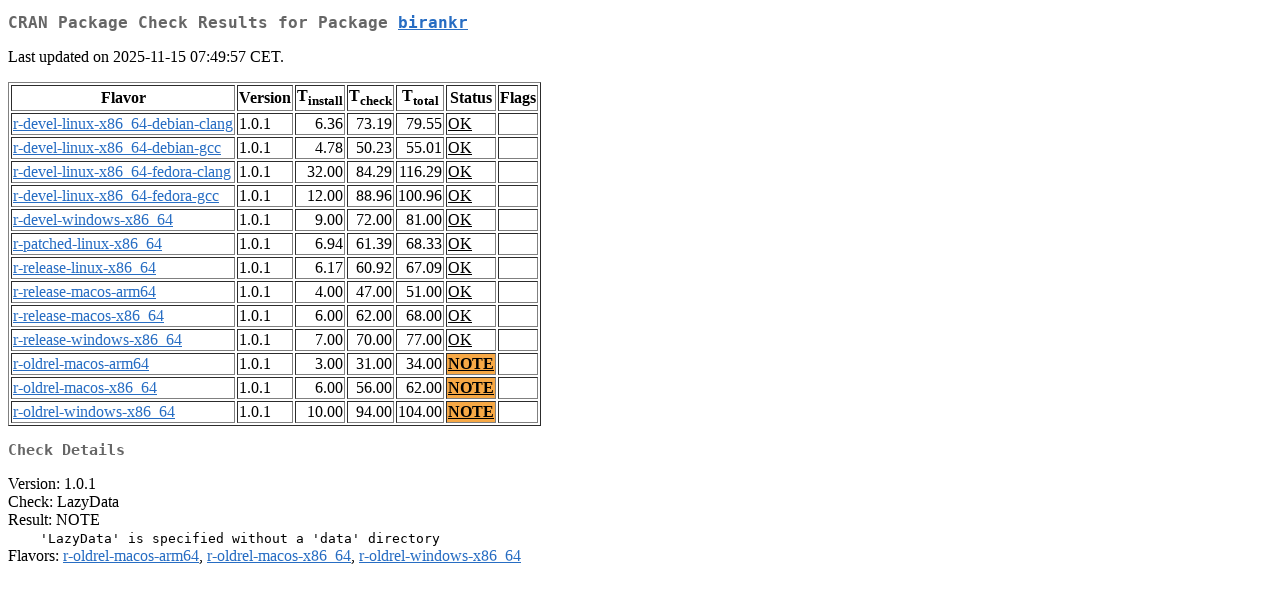

--- FILE ---
content_type: text/html; charset=UTF-8
request_url: https://cran.uib.no/web/checks/check_results_birankr.html
body_size: 6403
content:
<!DOCTYPE html>
<html lang="en">
<head>
<title>CRAN Package Check Results for Package birankr</title>
<link rel="stylesheet" type="text/css" href="../CRAN_web.css"/>
<meta http-equiv="Content-Type" content="text/html; charset=utf-8"/>
<meta name="viewport" content="width=device-width, initial-scale=1.0, user-scalable=yes"/>
</head>
<body lang="en">
<div class="container">
<h2>CRAN Package Check Results for Package <a href="../packages/birankr/index.html"> <span class="CRAN"> birankr </span> </a> </h2>
<p>
Last updated on 2025-11-15 07:49:57 CET.
</p>
<table border="1">
<tr> <th> Flavor </th> <th> Version </th> <th> T<sub>install</sub> </th> <th> T<sub>check</sub> </th> <th> T<sub>total</sub> </th> <th> Status </th> <th> Flags </th> </tr>
<tr> <td>  <a href="check_flavors.html#r-devel-linux-x86_64-debian-clang"> <span class="CRAN"> r-devel-linux-x86_64-debian-clang </span> </a> </td> <td> 1.0.1 </td> <td class="r"> 6.36 </td> <td class="r"> 73.19 </td> <td class="r"> 79.55 </td> <td class="check_ok"> <a href="https://www.R-project.org/nosvn/R.check/r-devel-linux-x86_64-debian-clang/birankr-00check.html"> OK </a> </td> <td>  </td> </tr>
<tr> <td>  <a href="check_flavors.html#r-devel-linux-x86_64-debian-gcc"> <span class="CRAN"> r-devel-linux-x86_64-debian-gcc </span> </a> </td> <td> 1.0.1 </td> <td class="r"> 4.78 </td> <td class="r"> 50.23 </td> <td class="r"> 55.01 </td> <td class="check_ok"> <a href="https://www.R-project.org/nosvn/R.check/r-devel-linux-x86_64-debian-gcc/birankr-00check.html"> OK </a> </td> <td>  </td> </tr>
<tr> <td>  <a href="check_flavors.html#r-devel-linux-x86_64-fedora-clang"> <span class="CRAN"> r-devel-linux-x86_64-fedora-clang </span> </a> </td> <td> 1.0.1 </td> <td class="r"> 32.00 </td> <td class="r"> 84.29 </td> <td class="r"> 116.29 </td> <td class="check_ok"> <a href="https://www.R-project.org/nosvn/R.check/r-devel-linux-x86_64-fedora-clang/birankr-00check.html"> OK </a> </td> <td>  </td> </tr>
<tr> <td>  <a href="check_flavors.html#r-devel-linux-x86_64-fedora-gcc"> <span class="CRAN"> r-devel-linux-x86_64-fedora-gcc </span> </a> </td> <td> 1.0.1 </td> <td class="r"> 12.00 </td> <td class="r"> 88.96 </td> <td class="r"> 100.96 </td> <td class="check_ok"> <a href="https://www.R-project.org/nosvn/R.check/r-devel-linux-x86_64-fedora-gcc/birankr-00check.html"> OK </a> </td> <td>  </td> </tr>
<tr> <td>  <a href="check_flavors.html#r-devel-windows-x86_64"> <span class="CRAN"> r-devel-windows-x86_64 </span> </a> </td> <td> 1.0.1 </td> <td class="r"> 9.00 </td> <td class="r"> 72.00 </td> <td class="r"> 81.00 </td> <td class="check_ok"> <a href="https://www.R-project.org/nosvn/R.check/r-devel-windows-x86_64/birankr-00check.html"> OK </a> </td> <td>  </td> </tr>
<tr> <td>  <a href="check_flavors.html#r-patched-linux-x86_64"> <span class="CRAN"> r-patched-linux-x86_64 </span> </a> </td> <td> 1.0.1 </td> <td class="r"> 6.94 </td> <td class="r"> 61.39 </td> <td class="r"> 68.33 </td> <td class="check_ok"> <a href="https://www.R-project.org/nosvn/R.check/r-patched-linux-x86_64/birankr-00check.html"> OK </a> </td> <td>  </td> </tr>
<tr> <td>  <a href="check_flavors.html#r-release-linux-x86_64"> <span class="CRAN"> r-release-linux-x86_64 </span> </a> </td> <td> 1.0.1 </td> <td class="r"> 6.17 </td> <td class="r"> 60.92 </td> <td class="r"> 67.09 </td> <td class="check_ok"> <a href="https://www.R-project.org/nosvn/R.check/r-release-linux-x86_64/birankr-00check.html"> OK </a> </td> <td>  </td> </tr>
<tr> <td>  <a href="check_flavors.html#r-release-macos-arm64"> <span class="CRAN"> r-release-macos-arm64 </span> </a> </td> <td> 1.0.1 </td> <td class="r"> 4.00 </td> <td class="r"> 47.00 </td> <td class="r"> 51.00 </td> <td class="check_ok"> <a href="https://www.R-project.org/nosvn/R.check/r-release-macos-arm64/birankr-00check.html"> OK </a> </td> <td>  </td> </tr>
<tr> <td>  <a href="check_flavors.html#r-release-macos-x86_64"> <span class="CRAN"> r-release-macos-x86_64 </span> </a> </td> <td> 1.0.1 </td> <td class="r"> 6.00 </td> <td class="r"> 62.00 </td> <td class="r"> 68.00 </td> <td class="check_ok"> <a href="https://www.R-project.org/nosvn/R.check/r-release-macos-x86_64/birankr-00check.html"> OK </a> </td> <td>  </td> </tr>
<tr> <td>  <a href="check_flavors.html#r-release-windows-x86_64"> <span class="CRAN"> r-release-windows-x86_64 </span> </a> </td> <td> 1.0.1 </td> <td class="r"> 7.00 </td> <td class="r"> 70.00 </td> <td class="r"> 77.00 </td> <td class="check_ok"> <a href="https://www.R-project.org/nosvn/R.check/r-release-windows-x86_64/birankr-00check.html"> OK </a> </td> <td>  </td> </tr>
<tr> <td>  <a href="check_flavors.html#r-oldrel-macos-arm64"> <span class="CRAN"> r-oldrel-macos-arm64 </span> </a> </td> <td> 1.0.1 </td> <td class="r"> 3.00 </td> <td class="r"> 31.00 </td> <td class="r"> 34.00 </td> <td class="check_yo"> <a href="https://www.R-project.org/nosvn/R.check/r-oldrel-macos-arm64/birankr-00check.html"> NOTE </a> </td> <td>  </td> </tr>
<tr> <td>  <a href="check_flavors.html#r-oldrel-macos-x86_64"> <span class="CRAN"> r-oldrel-macos-x86_64 </span> </a> </td> <td> 1.0.1 </td> <td class="r"> 6.00 </td> <td class="r"> 56.00 </td> <td class="r"> 62.00 </td> <td class="check_yo"> <a href="https://www.R-project.org/nosvn/R.check/r-oldrel-macos-x86_64/birankr-00check.html"> NOTE </a> </td> <td>  </td> </tr>
<tr> <td>  <a href="check_flavors.html#r-oldrel-windows-x86_64"> <span class="CRAN"> r-oldrel-windows-x86_64 </span> </a> </td> <td> 1.0.1 </td> <td class="r"> 10.00 </td> <td class="r"> 94.00 </td> <td class="r"> 104.00 </td> <td class="check_yo"> <a href="https://www.R-project.org/nosvn/R.check/r-oldrel-windows-x86_64/birankr-00check.html"> NOTE </a> </td> <td>  </td> </tr>
</table>
<h3>Check Details</h3>

<p>
Version: 1.0.1
<br/>
Check: LazyData
<br/>
Result: NOTE
<span style="font-family: monospace; white-space: pre;">
    'LazyData' is specified without a 'data' directory
</span>
Flavors: <a href="https://www.r-project.org/nosvn/R.check/r-oldrel-macos-arm64/birankr-00check.html"><span class="CRAN">r-oldrel-macos-arm64</span></a>, <a href="https://www.r-project.org/nosvn/R.check/r-oldrel-macos-x86_64/birankr-00check.html"><span class="CRAN">r-oldrel-macos-x86_64</span></a>, <a href="https://www.r-project.org/nosvn/R.check/r-oldrel-windows-x86_64/birankr-00check.html"><span class="CRAN">r-oldrel-windows-x86_64</span></a>
</p>

</div>
</body>
</html>
